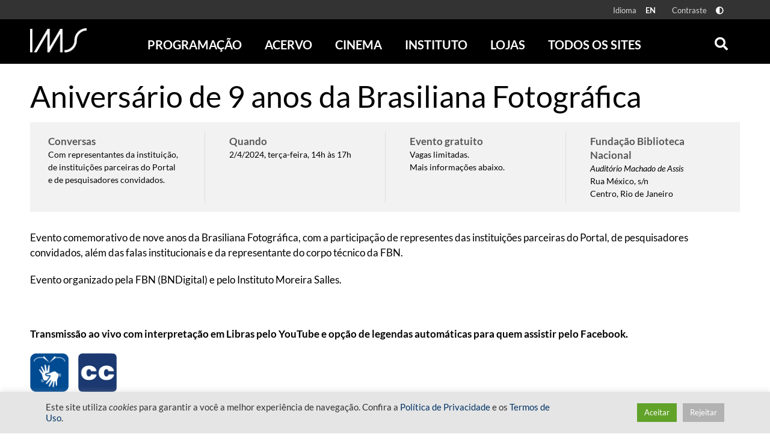

--- FILE ---
content_type: text/css
request_url: https://ims.com.br/wp-content/uploads/siteorigin-widgets/sow-video-default-c08170c47cfb-498247.css?ver=6.8.3
body_size: -612
content:
.so-widget-sow-video-default-c08170c47cfb-498247 .mejs-offscreen,
.so-widget-sow-video-default-c08170c47cfb-498247 .mejs-layers,
.so-widget-sow-video-default-c08170c47cfb-498247 .mejs-controls {
  display: none !important;
}